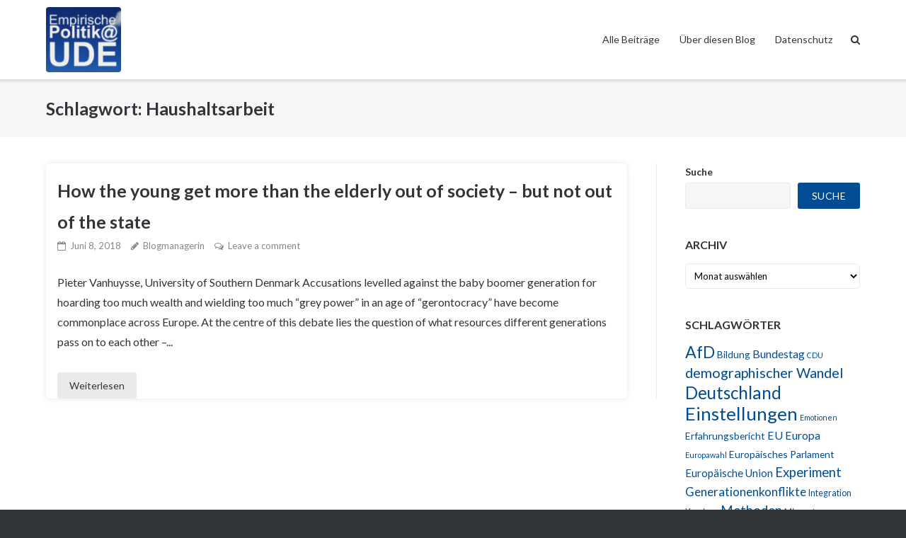

--- FILE ---
content_type: text/html; charset=UTF-8
request_url: https://www.politik-wissenschaft.org/tag/haushaltsarbeit/
body_size: 14494
content:
<!DOCTYPE html>
<html dir="ltr" lang="de" prefix="og: https://ogp.me/ns#">
<head>
	<meta charset="UTF-8">
	<link rel="profile" href="https://gmpg.org/xfn/11">

	<title>Haushaltsarbeit - Empirische Politik UDE</title>

		<!-- All in One SEO 4.9.3 - aioseo.com -->
	<meta name="robots" content="max-image-preview:large" />
	<link rel="canonical" href="https://www.politik-wissenschaft.org/tag/haushaltsarbeit/" />
	<meta name="generator" content="All in One SEO (AIOSEO) 4.9.3" />
		<script type="application/ld+json" class="aioseo-schema">
			{"@context":"https:\/\/schema.org","@graph":[{"@type":"BreadcrumbList","@id":"https:\/\/www.politik-wissenschaft.org\/tag\/haushaltsarbeit\/#breadcrumblist","itemListElement":[{"@type":"ListItem","@id":"https:\/\/www.politik-wissenschaft.org#listItem","position":1,"name":"Home","item":"https:\/\/www.politik-wissenschaft.org","nextItem":{"@type":"ListItem","@id":"https:\/\/www.politik-wissenschaft.org\/tag\/haushaltsarbeit\/#listItem","name":"Haushaltsarbeit"}},{"@type":"ListItem","@id":"https:\/\/www.politik-wissenschaft.org\/tag\/haushaltsarbeit\/#listItem","position":2,"name":"Haushaltsarbeit","previousItem":{"@type":"ListItem","@id":"https:\/\/www.politik-wissenschaft.org#listItem","name":"Home"}}]},{"@type":"CollectionPage","@id":"https:\/\/www.politik-wissenschaft.org\/tag\/haushaltsarbeit\/#collectionpage","url":"https:\/\/www.politik-wissenschaft.org\/tag\/haushaltsarbeit\/","name":"Haushaltsarbeit - Empirische Politik UDE","inLanguage":"de-DE-formal","isPartOf":{"@id":"https:\/\/www.politik-wissenschaft.org\/#website"},"breadcrumb":{"@id":"https:\/\/www.politik-wissenschaft.org\/tag\/haushaltsarbeit\/#breadcrumblist"}},{"@type":"Organization","@id":"https:\/\/www.politik-wissenschaft.org\/#organization","name":"Just another WordPress site","description":"\u00dcber Politik aus der Wissenschaft","url":"https:\/\/www.politik-wissenschaft.org\/","logo":{"@type":"ImageObject","url":"https:\/\/i0.wp.com\/www.politik-wissenschaft.org\/wp-content\/uploads\/2023\/04\/cropped-logo-1x1-1.png?fit=639%2C639&ssl=1","@id":"https:\/\/www.politik-wissenschaft.org\/tag\/haushaltsarbeit\/#organizationLogo","width":639,"height":639},"image":{"@id":"https:\/\/www.politik-wissenschaft.org\/tag\/haushaltsarbeit\/#organizationLogo"}},{"@type":"WebSite","@id":"https:\/\/www.politik-wissenschaft.org\/#website","url":"https:\/\/www.politik-wissenschaft.org\/","name":"Just another WordPress site","description":"\u00dcber Politik aus der Wissenschaft","inLanguage":"de-DE-formal","publisher":{"@id":"https:\/\/www.politik-wissenschaft.org\/#organization"}}]}
		</script>
		<!-- All in One SEO -->

<link rel='dns-prefetch' href='//stats.wp.com' />
<link rel='dns-prefetch' href='//fonts.googleapis.com' />
<link rel='preconnect' href='//i0.wp.com' />
<link rel="alternate" type="application/rss+xml" title="Empirische Politik UDE &raquo; Feed" href="https://www.politik-wissenschaft.org/feed/" />
<link rel="alternate" type="application/rss+xml" title="Empirische Politik UDE &raquo; Kommentar-Feed" href="https://www.politik-wissenschaft.org/comments/feed/" />
<link rel="alternate" type="application/rss+xml" title="Empirische Politik UDE &raquo; Schlagwort-Feed zu Haushaltsarbeit" href="https://www.politik-wissenschaft.org/tag/haushaltsarbeit/feed/" />
<style id='wp-img-auto-sizes-contain-inline-css' type='text/css'>
img:is([sizes=auto i],[sizes^="auto," i]){contain-intrinsic-size:3000px 1500px}
/*# sourceURL=wp-img-auto-sizes-contain-inline-css */
</style>
<style id='wp-emoji-styles-inline-css' type='text/css'>

	img.wp-smiley, img.emoji {
		display: inline !important;
		border: none !important;
		box-shadow: none !important;
		height: 1em !important;
		width: 1em !important;
		margin: 0 0.07em !important;
		vertical-align: -0.1em !important;
		background: none !important;
		padding: 0 !important;
	}
/*# sourceURL=wp-emoji-styles-inline-css */
</style>
<style id='wp-block-library-inline-css' type='text/css'>
:root{--wp-block-synced-color:#7a00df;--wp-block-synced-color--rgb:122,0,223;--wp-bound-block-color:var(--wp-block-synced-color);--wp-editor-canvas-background:#ddd;--wp-admin-theme-color:#007cba;--wp-admin-theme-color--rgb:0,124,186;--wp-admin-theme-color-darker-10:#006ba1;--wp-admin-theme-color-darker-10--rgb:0,107,160.5;--wp-admin-theme-color-darker-20:#005a87;--wp-admin-theme-color-darker-20--rgb:0,90,135;--wp-admin-border-width-focus:2px}@media (min-resolution:192dpi){:root{--wp-admin-border-width-focus:1.5px}}.wp-element-button{cursor:pointer}:root .has-very-light-gray-background-color{background-color:#eee}:root .has-very-dark-gray-background-color{background-color:#313131}:root .has-very-light-gray-color{color:#eee}:root .has-very-dark-gray-color{color:#313131}:root .has-vivid-green-cyan-to-vivid-cyan-blue-gradient-background{background:linear-gradient(135deg,#00d084,#0693e3)}:root .has-purple-crush-gradient-background{background:linear-gradient(135deg,#34e2e4,#4721fb 50%,#ab1dfe)}:root .has-hazy-dawn-gradient-background{background:linear-gradient(135deg,#faaca8,#dad0ec)}:root .has-subdued-olive-gradient-background{background:linear-gradient(135deg,#fafae1,#67a671)}:root .has-atomic-cream-gradient-background{background:linear-gradient(135deg,#fdd79a,#004a59)}:root .has-nightshade-gradient-background{background:linear-gradient(135deg,#330968,#31cdcf)}:root .has-midnight-gradient-background{background:linear-gradient(135deg,#020381,#2874fc)}:root{--wp--preset--font-size--normal:16px;--wp--preset--font-size--huge:42px}.has-regular-font-size{font-size:1em}.has-larger-font-size{font-size:2.625em}.has-normal-font-size{font-size:var(--wp--preset--font-size--normal)}.has-huge-font-size{font-size:var(--wp--preset--font-size--huge)}.has-text-align-center{text-align:center}.has-text-align-left{text-align:left}.has-text-align-right{text-align:right}.has-fit-text{white-space:nowrap!important}#end-resizable-editor-section{display:none}.aligncenter{clear:both}.items-justified-left{justify-content:flex-start}.items-justified-center{justify-content:center}.items-justified-right{justify-content:flex-end}.items-justified-space-between{justify-content:space-between}.screen-reader-text{border:0;clip-path:inset(50%);height:1px;margin:-1px;overflow:hidden;padding:0;position:absolute;width:1px;word-wrap:normal!important}.screen-reader-text:focus{background-color:#ddd;clip-path:none;color:#444;display:block;font-size:1em;height:auto;left:5px;line-height:normal;padding:15px 23px 14px;text-decoration:none;top:5px;width:auto;z-index:100000}html :where(.has-border-color){border-style:solid}html :where([style*=border-top-color]){border-top-style:solid}html :where([style*=border-right-color]){border-right-style:solid}html :where([style*=border-bottom-color]){border-bottom-style:solid}html :where([style*=border-left-color]){border-left-style:solid}html :where([style*=border-width]){border-style:solid}html :where([style*=border-top-width]){border-top-style:solid}html :where([style*=border-right-width]){border-right-style:solid}html :where([style*=border-bottom-width]){border-bottom-style:solid}html :where([style*=border-left-width]){border-left-style:solid}html :where(img[class*=wp-image-]){height:auto;max-width:100%}:where(figure){margin:0 0 1em}html :where(.is-position-sticky){--wp-admin--admin-bar--position-offset:var(--wp-admin--admin-bar--height,0px)}@media screen and (max-width:600px){html :where(.is-position-sticky){--wp-admin--admin-bar--position-offset:0px}}

/*# sourceURL=wp-block-library-inline-css */
</style><style id='wp-block-search-inline-css' type='text/css'>
.wp-block-search__button{margin-left:10px;word-break:normal}.wp-block-search__button.has-icon{line-height:0}.wp-block-search__button svg{height:1.25em;min-height:24px;min-width:24px;width:1.25em;fill:currentColor;vertical-align:text-bottom}:where(.wp-block-search__button){border:1px solid #ccc;padding:6px 10px}.wp-block-search__inside-wrapper{display:flex;flex:auto;flex-wrap:nowrap;max-width:100%}.wp-block-search__label{width:100%}.wp-block-search.wp-block-search__button-only .wp-block-search__button{box-sizing:border-box;display:flex;flex-shrink:0;justify-content:center;margin-left:0;max-width:100%}.wp-block-search.wp-block-search__button-only .wp-block-search__inside-wrapper{min-width:0!important;transition-property:width}.wp-block-search.wp-block-search__button-only .wp-block-search__input{flex-basis:100%;transition-duration:.3s}.wp-block-search.wp-block-search__button-only.wp-block-search__searchfield-hidden,.wp-block-search.wp-block-search__button-only.wp-block-search__searchfield-hidden .wp-block-search__inside-wrapper{overflow:hidden}.wp-block-search.wp-block-search__button-only.wp-block-search__searchfield-hidden .wp-block-search__input{border-left-width:0!important;border-right-width:0!important;flex-basis:0;flex-grow:0;margin:0;min-width:0!important;padding-left:0!important;padding-right:0!important;width:0!important}:where(.wp-block-search__input){appearance:none;border:1px solid #949494;flex-grow:1;font-family:inherit;font-size:inherit;font-style:inherit;font-weight:inherit;letter-spacing:inherit;line-height:inherit;margin-left:0;margin-right:0;min-width:3rem;padding:8px;text-decoration:unset!important;text-transform:inherit}:where(.wp-block-search__button-inside .wp-block-search__inside-wrapper){background-color:#fff;border:1px solid #949494;box-sizing:border-box;padding:4px}:where(.wp-block-search__button-inside .wp-block-search__inside-wrapper) .wp-block-search__input{border:none;border-radius:0;padding:0 4px}:where(.wp-block-search__button-inside .wp-block-search__inside-wrapper) .wp-block-search__input:focus{outline:none}:where(.wp-block-search__button-inside .wp-block-search__inside-wrapper) :where(.wp-block-search__button){padding:4px 8px}.wp-block-search.aligncenter .wp-block-search__inside-wrapper{margin:auto}.wp-block[data-align=right] .wp-block-search.wp-block-search__button-only .wp-block-search__inside-wrapper{float:right}
/*# sourceURL=https://www.politik-wissenschaft.org/wp-includes/blocks/search/style.min.css */
</style>
<style id='global-styles-inline-css' type='text/css'>
:root{--wp--preset--aspect-ratio--square: 1;--wp--preset--aspect-ratio--4-3: 4/3;--wp--preset--aspect-ratio--3-4: 3/4;--wp--preset--aspect-ratio--3-2: 3/2;--wp--preset--aspect-ratio--2-3: 2/3;--wp--preset--aspect-ratio--16-9: 16/9;--wp--preset--aspect-ratio--9-16: 9/16;--wp--preset--color--black: #000000;--wp--preset--color--cyan-bluish-gray: #abb8c3;--wp--preset--color--white: #ffffff;--wp--preset--color--pale-pink: #f78da7;--wp--preset--color--vivid-red: #cf2e2e;--wp--preset--color--luminous-vivid-orange: #ff6900;--wp--preset--color--luminous-vivid-amber: #fcb900;--wp--preset--color--light-green-cyan: #7bdcb5;--wp--preset--color--vivid-green-cyan: #00d084;--wp--preset--color--pale-cyan-blue: #8ed1fc;--wp--preset--color--vivid-cyan-blue: #0693e3;--wp--preset--color--vivid-purple: #9b51e0;--wp--preset--gradient--vivid-cyan-blue-to-vivid-purple: linear-gradient(135deg,rgb(6,147,227) 0%,rgb(155,81,224) 100%);--wp--preset--gradient--light-green-cyan-to-vivid-green-cyan: linear-gradient(135deg,rgb(122,220,180) 0%,rgb(0,208,130) 100%);--wp--preset--gradient--luminous-vivid-amber-to-luminous-vivid-orange: linear-gradient(135deg,rgb(252,185,0) 0%,rgb(255,105,0) 100%);--wp--preset--gradient--luminous-vivid-orange-to-vivid-red: linear-gradient(135deg,rgb(255,105,0) 0%,rgb(207,46,46) 100%);--wp--preset--gradient--very-light-gray-to-cyan-bluish-gray: linear-gradient(135deg,rgb(238,238,238) 0%,rgb(169,184,195) 100%);--wp--preset--gradient--cool-to-warm-spectrum: linear-gradient(135deg,rgb(74,234,220) 0%,rgb(151,120,209) 20%,rgb(207,42,186) 40%,rgb(238,44,130) 60%,rgb(251,105,98) 80%,rgb(254,248,76) 100%);--wp--preset--gradient--blush-light-purple: linear-gradient(135deg,rgb(255,206,236) 0%,rgb(152,150,240) 100%);--wp--preset--gradient--blush-bordeaux: linear-gradient(135deg,rgb(254,205,165) 0%,rgb(254,45,45) 50%,rgb(107,0,62) 100%);--wp--preset--gradient--luminous-dusk: linear-gradient(135deg,rgb(255,203,112) 0%,rgb(199,81,192) 50%,rgb(65,88,208) 100%);--wp--preset--gradient--pale-ocean: linear-gradient(135deg,rgb(255,245,203) 0%,rgb(182,227,212) 50%,rgb(51,167,181) 100%);--wp--preset--gradient--electric-grass: linear-gradient(135deg,rgb(202,248,128) 0%,rgb(113,206,126) 100%);--wp--preset--gradient--midnight: linear-gradient(135deg,rgb(2,3,129) 0%,rgb(40,116,252) 100%);--wp--preset--font-size--small: 13px;--wp--preset--font-size--medium: 20px;--wp--preset--font-size--large: 36px;--wp--preset--font-size--x-large: 42px;--wp--preset--spacing--20: 0.44rem;--wp--preset--spacing--30: 0.67rem;--wp--preset--spacing--40: 1rem;--wp--preset--spacing--50: 1.5rem;--wp--preset--spacing--60: 2.25rem;--wp--preset--spacing--70: 3.38rem;--wp--preset--spacing--80: 5.06rem;--wp--preset--shadow--natural: 6px 6px 9px rgba(0, 0, 0, 0.2);--wp--preset--shadow--deep: 12px 12px 50px rgba(0, 0, 0, 0.4);--wp--preset--shadow--sharp: 6px 6px 0px rgba(0, 0, 0, 0.2);--wp--preset--shadow--outlined: 6px 6px 0px -3px rgb(255, 255, 255), 6px 6px rgb(0, 0, 0);--wp--preset--shadow--crisp: 6px 6px 0px rgb(0, 0, 0);}:where(.is-layout-flex){gap: 0.5em;}:where(.is-layout-grid){gap: 0.5em;}body .is-layout-flex{display: flex;}.is-layout-flex{flex-wrap: wrap;align-items: center;}.is-layout-flex > :is(*, div){margin: 0;}body .is-layout-grid{display: grid;}.is-layout-grid > :is(*, div){margin: 0;}:where(.wp-block-columns.is-layout-flex){gap: 2em;}:where(.wp-block-columns.is-layout-grid){gap: 2em;}:where(.wp-block-post-template.is-layout-flex){gap: 1.25em;}:where(.wp-block-post-template.is-layout-grid){gap: 1.25em;}.has-black-color{color: var(--wp--preset--color--black) !important;}.has-cyan-bluish-gray-color{color: var(--wp--preset--color--cyan-bluish-gray) !important;}.has-white-color{color: var(--wp--preset--color--white) !important;}.has-pale-pink-color{color: var(--wp--preset--color--pale-pink) !important;}.has-vivid-red-color{color: var(--wp--preset--color--vivid-red) !important;}.has-luminous-vivid-orange-color{color: var(--wp--preset--color--luminous-vivid-orange) !important;}.has-luminous-vivid-amber-color{color: var(--wp--preset--color--luminous-vivid-amber) !important;}.has-light-green-cyan-color{color: var(--wp--preset--color--light-green-cyan) !important;}.has-vivid-green-cyan-color{color: var(--wp--preset--color--vivid-green-cyan) !important;}.has-pale-cyan-blue-color{color: var(--wp--preset--color--pale-cyan-blue) !important;}.has-vivid-cyan-blue-color{color: var(--wp--preset--color--vivid-cyan-blue) !important;}.has-vivid-purple-color{color: var(--wp--preset--color--vivid-purple) !important;}.has-black-background-color{background-color: var(--wp--preset--color--black) !important;}.has-cyan-bluish-gray-background-color{background-color: var(--wp--preset--color--cyan-bluish-gray) !important;}.has-white-background-color{background-color: var(--wp--preset--color--white) !important;}.has-pale-pink-background-color{background-color: var(--wp--preset--color--pale-pink) !important;}.has-vivid-red-background-color{background-color: var(--wp--preset--color--vivid-red) !important;}.has-luminous-vivid-orange-background-color{background-color: var(--wp--preset--color--luminous-vivid-orange) !important;}.has-luminous-vivid-amber-background-color{background-color: var(--wp--preset--color--luminous-vivid-amber) !important;}.has-light-green-cyan-background-color{background-color: var(--wp--preset--color--light-green-cyan) !important;}.has-vivid-green-cyan-background-color{background-color: var(--wp--preset--color--vivid-green-cyan) !important;}.has-pale-cyan-blue-background-color{background-color: var(--wp--preset--color--pale-cyan-blue) !important;}.has-vivid-cyan-blue-background-color{background-color: var(--wp--preset--color--vivid-cyan-blue) !important;}.has-vivid-purple-background-color{background-color: var(--wp--preset--color--vivid-purple) !important;}.has-black-border-color{border-color: var(--wp--preset--color--black) !important;}.has-cyan-bluish-gray-border-color{border-color: var(--wp--preset--color--cyan-bluish-gray) !important;}.has-white-border-color{border-color: var(--wp--preset--color--white) !important;}.has-pale-pink-border-color{border-color: var(--wp--preset--color--pale-pink) !important;}.has-vivid-red-border-color{border-color: var(--wp--preset--color--vivid-red) !important;}.has-luminous-vivid-orange-border-color{border-color: var(--wp--preset--color--luminous-vivid-orange) !important;}.has-luminous-vivid-amber-border-color{border-color: var(--wp--preset--color--luminous-vivid-amber) !important;}.has-light-green-cyan-border-color{border-color: var(--wp--preset--color--light-green-cyan) !important;}.has-vivid-green-cyan-border-color{border-color: var(--wp--preset--color--vivid-green-cyan) !important;}.has-pale-cyan-blue-border-color{border-color: var(--wp--preset--color--pale-cyan-blue) !important;}.has-vivid-cyan-blue-border-color{border-color: var(--wp--preset--color--vivid-cyan-blue) !important;}.has-vivid-purple-border-color{border-color: var(--wp--preset--color--vivid-purple) !important;}.has-vivid-cyan-blue-to-vivid-purple-gradient-background{background: var(--wp--preset--gradient--vivid-cyan-blue-to-vivid-purple) !important;}.has-light-green-cyan-to-vivid-green-cyan-gradient-background{background: var(--wp--preset--gradient--light-green-cyan-to-vivid-green-cyan) !important;}.has-luminous-vivid-amber-to-luminous-vivid-orange-gradient-background{background: var(--wp--preset--gradient--luminous-vivid-amber-to-luminous-vivid-orange) !important;}.has-luminous-vivid-orange-to-vivid-red-gradient-background{background: var(--wp--preset--gradient--luminous-vivid-orange-to-vivid-red) !important;}.has-very-light-gray-to-cyan-bluish-gray-gradient-background{background: var(--wp--preset--gradient--very-light-gray-to-cyan-bluish-gray) !important;}.has-cool-to-warm-spectrum-gradient-background{background: var(--wp--preset--gradient--cool-to-warm-spectrum) !important;}.has-blush-light-purple-gradient-background{background: var(--wp--preset--gradient--blush-light-purple) !important;}.has-blush-bordeaux-gradient-background{background: var(--wp--preset--gradient--blush-bordeaux) !important;}.has-luminous-dusk-gradient-background{background: var(--wp--preset--gradient--luminous-dusk) !important;}.has-pale-ocean-gradient-background{background: var(--wp--preset--gradient--pale-ocean) !important;}.has-electric-grass-gradient-background{background: var(--wp--preset--gradient--electric-grass) !important;}.has-midnight-gradient-background{background: var(--wp--preset--gradient--midnight) !important;}.has-small-font-size{font-size: var(--wp--preset--font-size--small) !important;}.has-medium-font-size{font-size: var(--wp--preset--font-size--medium) !important;}.has-large-font-size{font-size: var(--wp--preset--font-size--large) !important;}.has-x-large-font-size{font-size: var(--wp--preset--font-size--x-large) !important;}
/*# sourceURL=global-styles-inline-css */
</style>

<style id='classic-theme-styles-inline-css' type='text/css'>
/*! This file is auto-generated */
.wp-block-button__link{color:#fff;background-color:#32373c;border-radius:9999px;box-shadow:none;text-decoration:none;padding:calc(.667em + 2px) calc(1.333em + 2px);font-size:1.125em}.wp-block-file__button{background:#32373c;color:#fff;text-decoration:none}
/*# sourceURL=/wp-includes/css/classic-themes.min.css */
</style>
<link rel='stylesheet' id='pdf-generator-for-wp-css' href='https://www.politik-wissenschaft.org/wp-content/plugins/pdf-generator-for-wp/public/src/scss/pdf-generator-for-wp-public.css?ver=1.5.9' type='text/css' media='all' />
<link rel='stylesheet' id='dashicons-css' href='https://www.politik-wissenschaft.org/wp-includes/css/dashicons.min.css?ver=6.9' type='text/css' media='all' />
<link rel='stylesheet' id='thickbox-css' href='https://www.politik-wissenschaft.org/wp-includes/js/thickbox/thickbox.css?ver=6.9' type='text/css' media='all' />
<link rel='stylesheet' id='pdf-generator-for-wpcommon-css' href='https://www.politik-wissenschaft.org/wp-content/plugins/pdf-generator-for-wp/common/src/scss/pdf-generator-for-wp-common.css?ver=1.5.9' type='text/css' media='all' />
<link rel='stylesheet' id='siteorigin-google-web-fonts-css' href='//fonts.googleapis.com/css?family=Mulish%3A300%7CLato%3A300%2C400%2C700&#038;ver=6.9' type='text/css' media='all' />
<link rel='stylesheet' id='ultra-style-css' href='https://www.politik-wissenschaft.org/wp-content/themes/ultra/style.css?ver=2.6.6' type='text/css' media='all' />
<link rel='stylesheet' id='font-awesome-css' href='https://www.politik-wissenschaft.org/wp-content/themes/ultra/font-awesome/css/font-awesome.min.css?ver=4.7.0' type='text/css' media='all' />
<link rel='stylesheet' id='taxopress-frontend-css-css' href='https://www.politik-wissenschaft.org/wp-content/plugins/simple-tags/assets/frontend/css/frontend.css?ver=3.44.0' type='text/css' media='all' />
<!--n2css--><!--n2js--><script type="text/javascript" src="https://www.politik-wissenschaft.org/wp-includes/js/jquery/jquery.min.js?ver=3.7.1" id="jquery-core-js"></script>
<script type="text/javascript" src="https://www.politik-wissenschaft.org/wp-includes/js/jquery/jquery-migrate.min.js?ver=3.4.1" id="jquery-migrate-js"></script>
<script type="text/javascript" id="pdf-generator-for-wppublic-js-js-extra">
/* <![CDATA[ */
var pgfw_public_param = {"ajaxurl":"https://www.politik-wissenschaft.org/wp-admin/admin-ajax.php"};
//# sourceURL=pdf-generator-for-wppublic-js-js-extra
/* ]]> */
</script>
<script type="text/javascript" src="https://www.politik-wissenschaft.org/wp-content/plugins/pdf-generator-for-wp/public/src/js/pdf-generator-for-wp-public.js?ver=1.5.9" id="pdf-generator-for-wppublic-js-js"></script>
<script type="text/javascript" id="pdf-generator-for-wpcommon-js-extra">
/* <![CDATA[ */
var pgfw_common_param = {"ajaxurl":"https://www.politik-wissenschaft.org/wp-admin/admin-ajax.php","nonce":"b91c9df196","loader":"https://www.politik-wissenschaft.org/wp-content/plugins/pdf-generator-for-wp/admin/src/images/loader.gif","processing_html":"\u003Cspan style=\"color:#1e73be;\"\u003EPlease wait....\u003C/span\u003E","email_submit_error":"\u003Cspan style=\"color:#8e4b86;\"\u003ESome unexpected error occurred. Kindly Resubmit again\u003C/span\u003E"};
//# sourceURL=pdf-generator-for-wpcommon-js-extra
/* ]]> */
</script>
<script type="text/javascript" src="https://www.politik-wissenschaft.org/wp-content/plugins/pdf-generator-for-wp/common/src/js/pdf-generator-for-wp-common.js?ver=1.5.9" id="pdf-generator-for-wpcommon-js"></script>
<script type="text/javascript" src="https://www.politik-wissenschaft.org/wp-content/plugins/pdf-generator-for-wp/common/src/js/flipbook.bundle.js?ver=1.5.9" id="flipbook-bundle-js"></script>
<script type="text/javascript" src="https://www.politik-wissenschaft.org/wp-includes/js/dist/hooks.min.js?ver=dd5603f07f9220ed27f1" id="wp-hooks-js"></script>
<script type="text/javascript" id="say-what-js-js-extra">
/* <![CDATA[ */
var say_what_data = {"replacements":{"|Search|":"Suche","|Read more|":"Weiterlesen","|Leave a comment|":"Hinterlass ein Kommentar","You May Also Like|You May Also Like|":"\u00c4hnliche Beitr\u00e4ge"}};
//# sourceURL=say-what-js-js-extra
/* ]]> */
</script>
<script type="text/javascript" src="https://www.politik-wissenschaft.org/wp-content/plugins/say-what/assets/build/frontend.js?ver=fd31684c45e4d85aeb4e" id="say-what-js-js"></script>
<script type="text/javascript" id="ultra-theme-js-extra">
/* <![CDATA[ */
var ultra_smooth_scroll_params = {"value":"1"};
var ultra_resp_top_bar_params = {"collapse":"1024"};
//# sourceURL=ultra-theme-js-extra
/* ]]> */
</script>
<script type="text/javascript" src="https://www.politik-wissenschaft.org/wp-content/themes/ultra/js/jquery.theme.min.js?ver=2.6.6" id="ultra-theme-js"></script>
<script type="text/javascript" src="https://www.politik-wissenschaft.org/wp-content/themes/ultra/js/jquery.hc-sticky.min.js?ver=2.2.6" id="jquery-hc-sticky-js"></script>
<script type="text/javascript" src="https://www.politik-wissenschaft.org/wp-content/themes/ultra/js/jquery.flexslider.min.js?ver=2.2.2" id="jquery-flexslider-js"></script>
<script type="text/javascript" src="https://www.politik-wissenschaft.org/wp-content/themes/ultra/js/jquery.fitvids.min.js?ver=1.1" id="jquery-fitvids-js"></script>
<script type="text/javascript" src="https://www.politik-wissenschaft.org/wp-content/themes/ultra/js/skip-link-focus-fix.js?ver=2.6.6" id="ultra-skip-link-focus-fix-js"></script>
<script type="text/javascript" src="https://www.politik-wissenschaft.org/wp-content/plugins/simple-tags/assets/frontend/js/frontend.js?ver=3.44.0" id="taxopress-frontend-js-js"></script>
<link rel="https://api.w.org/" href="https://www.politik-wissenschaft.org/wp-json/" /><link rel="alternate" title="JSON" type="application/json" href="https://www.politik-wissenschaft.org/wp-json/wp/v2/tags/149" /><link rel="EditURI" type="application/rsd+xml" title="RSD" href="https://www.politik-wissenschaft.org/xmlrpc.php?rsd" />
<meta name="generator" content="WordPress 6.9" />
<meta name="cdp-version" content="1.5.0" /><meta name="google-site-verification" content="nVO7YxZRkD6nNusVCchWO-nUOE2z8MXEOhdjRFWrnZ8" />	<style>img#wpstats{display:none}</style>
		<meta name="viewport" content="width=device-width, initial-scale=1" />	<style type="text/css" id="ultra-menu-css"> 
		@media (max-width: 1024px) { 
			.responsive-menu .main-navigation ul { display: none } 
			.responsive-menu .menu-toggle { display: block }
			.responsive-menu .menu-search { display: none }
			.site-header .site-branding-container { max-width: 90% }
			.main-navigation { max-width: 10% }
		}
		@media (min-width: 1024px) {
			.header-centered .site-header .container { height: auto; }
			.header-centered .site-header .site-branding-container { float: none; max-width: 100%; padding-right: 0; text-align: center; }
			.header-centered .main-navigation { float: none; max-width: 100%; text-align: center; }
			.header-centered .main-navigation > div { display: inline-block; float: none; vertical-align: top; }
		}
	</style>
	<style type="text/css" id="customizer-css">#top-bar .top-bar-text span a:hover, .top-bar-menu .menu li a:hover:before, .top-bar-menu .menu li a:hover, .top-bar-navigation ul li:hover a, .top-bar-navigation ul li:hover a:before, .top-bar-navigation ul ul li:hover>a { color: #024c93 } .main-navigation .current-menu-item > a, .main-navigation .current a { color: #024c93; border-color: #024c93 } .main-navigation ul ul li:hover > a { background: #024c93 } .responsive-menu .main-navigation.toggled ul li a:hover, .responsive-menu .main-navigation.toggled ul ul li a:hover { background: #024c93 } .entry-header .breadcrumbs a:hover, .page-header .breadcrumbs a:hover { color: #024c93 }  .top-bar-navigation ul ul li:hover > a { background: #024c93 } .top-bar-navigation div > ul > li > a:hover, .top-bar-navigation ul ul { border-color: #024c93 } .main-navigation ul li:hover > a, .main-navigation .menu-search .search-icon:hover:before { color: #024c93 } .main-navigation div > ul > li > a:hover, .main-navigation div > ul > li.current > a:hover, .main-navigation ul ul, .main-navigation .menu-search .searchform input[name=s] { border-color: #024c93 } .main-navigation ul li.menu-button > a { background: #024c93 } .main-navigation ul li.menu-button:hover > a { background: rgba(2,76,147,0.8) } a, a:visited, a:hover, a:focus, a:active, .comment-navigation .nav-links a:hover, .paging-navigation .nav-links a:hover, .post-navigation .nav-links a:hover, .panel-grid-cell .sow-features-list .sow-features-feature p.sow-more-text a:hover, .panel-grid-cell .sow-carousel-wrapper ul.sow-carousel-items li.sow-carousel-item h3 a:hover, .panel-grid-cell .sow-carousel-wrapper ul.sow-carousel-items li.sow-carousel-item .sow-carousel-thumbnail a span.overlay, .entry-header .entry-title a:hover, .entry-header h1.page-title a:hover, .page-header h1.entry-title a:hover, .page-header h1.page-title a:hover, .site-content .entry-meta a:hover, .author-box .author-description span a:hover, .entry-footer span a:hover, .comments-area .comment-author .fn a:hover, .comments-area .comment-metadata a:hover, .comments-area .reply a.comment-reply-link:hover, .comments-area .reply a.comment-reply-login:hover, .mbt-breadcrumbs a:hover, .mbt-featured-book-widget .mbt-book-title a:hover, .entry-content .panel-grid-cell .sow-carousel-wrapper ul.sow-carousel-items li.sow-carousel-item h3 a:hover, .yarpp-related ol li .related-post-title:hover, .related-posts-section ol li .related-post-title:hover, .related-posts-section ol li .related-post-date:hover { color: #024c93 } button, input[type="button"], input[type="reset"], input[type="submit"], .pagination .page-numbers:hover, .pagination .current, .entry-content .more-wrapper .more-link:hover, .entry-content .page-links .post-page-numbers:hover, .entry-content .page-links .post-page-numbers.current, .woocommerce #respond input#submit, .woocommerce a.button, .woocommerce .products a.button, .woocommerce button.button, .woocommerce input.button, .woocommerce #respond input#submit.alt, .woocommerce a.button.alt, .woocommerce button.button.alt, .woocommerce input.button.alt, .woocommerce nav.woocommerce-pagination ul li a:hover, .woocommerce nav.woocommerce-pagination ul li a.current, .woocommerce nav.woocommerce-pagination ul li span:hover, .woocommerce nav.woocommerce-pagination ul li span.current, .woocommerce span.onsale { background: #024c93 } button:hover, input[type="button"]:hover, input[type="reset"]:hover, input[type="submit"]:hover, .woocommerce #respond input#submit:hover, .woocommerce a.button:hover, .woocommerce .products a.button:hover, .woocommerce button.button:hover, .woocommerce input.button:hover, .woocommerce #respond input#submit.alt:hover, .woocommerce a.button.alt:hover, .woocommerce button.button.alt:hover, .woocommerce input.button.alt:hover { background: rgba(2,76,147,0.8) } blockquote { border-left: 3px solid #024c93 } body, button, input, select, textarea, a:hover, a:focus, a:active, input[type="text"]:focus, input[type="email"]:focus, input[type="url"]:focus, input[type="password"]:focus, input[type="search"]:focus, textarea:focus, .pagination .page-numbers, .pagination .dots:hover, #secondary .widget a:hover, .entry-content .more-wrapper .more-link, .entry-content .page-links .page-links-title, .entry-content .page-links .post-page-numbers, .comments-area .comment-respond p:first-of-type a:hover, .mbt-book .mbt-book-meta a:hover, .mbt-featured-book-widget .mbt-book-title, .wpcf7 .wpcf7-mail-sent-ok, .gform_confirmation_wrapper .gform_confirmation_message { color: #313539 } input[type="text"], input[type="email"], input[type="url"], input[type="tel"], input[type="number"], input[type="date"], input[type="password"], input[type="search"], select[multiple], textarea, .site-content .entry-meta, .site-content .entry-meta a, #secondary .widget_search .search-form label:before, #colophon .widget_search .search-form label:before, .comment-navigation .nav-links a, .paging-navigation .nav-links a, .post-navigation .nav-links a, .entry-footer span a, .entry-footer span, .comments-area .comment-list .pingback .edit-link a, .comments-area .comment-metadata a, .comments-area .comment-metadata .edit-link:before, .comments-area .reply a.comment-reply-link, .comments-area .reply a.comment-reply-login, .comments-area .comment-respond .form-allowed-tags, .mbt-breadcrumbs, .mbt-breadcrumbs a, .author-box .author-description span a, .yarpp-related ol li .related-post-date, .related-posts-section ol li .related-post-date { color: #83878b; } #primary label, #primary button, #primary input, #primary select, #primary textarea, #primary p, #primary ul, #primary ol, #primary table, #primary dl, #primary address, #primary pre, .paging-navigation, .page-links, .site-main .comment-navigation, .site-main .post-navigation { font-size: 16px; } #primary blockquote { font-size: 18px; }</style><style id="uagb-style-frontend-149">.uag-blocks-common-selector{z-index:var(--z-index-desktop) !important}@media (max-width: 976px){.uag-blocks-common-selector{z-index:var(--z-index-tablet) !important}}@media (max-width: 767px){.uag-blocks-common-selector{z-index:var(--z-index-mobile) !important}}
</style><link rel="icon" href="https://i0.wp.com/www.politik-wissenschaft.org/wp-content/uploads/2023/04/cropped-cropped-logo-1x1-1.png?fit=32%2C32&#038;ssl=1" sizes="32x32" />
<link rel="icon" href="https://i0.wp.com/www.politik-wissenschaft.org/wp-content/uploads/2023/04/cropped-cropped-logo-1x1-1.png?fit=192%2C192&#038;ssl=1" sizes="192x192" />
<link rel="apple-touch-icon" href="https://i0.wp.com/www.politik-wissenschaft.org/wp-content/uploads/2023/04/cropped-cropped-logo-1x1-1.png?fit=180%2C180&#038;ssl=1" />
<meta name="msapplication-TileImage" content="https://i0.wp.com/www.politik-wissenschaft.org/wp-content/uploads/2023/04/cropped-cropped-logo-1x1-1.png?fit=270%2C270&#038;ssl=1" />
		<style type="text/css" id="wp-custom-css">
			.post {
    position: relative;
    margin-bottom: 2%;
    padding: 2%;
    padding-bottom: 2%;
    box-shadow: 0px 0px 8px rgba(0,0,0,0.1);
    border-radius: 6px;
}

button,
input[type="button"],
input[type="submit"] {
    color: white;
}

.post-meta {
padding: 1% 5%;
}

.post-meta a {
margin-right: 1%;
}


.wp-block-latest-posts li:nth-child(even) {
background-color: white;
color: black;
margin-bottom: 1%;
line-height: 1.5;
}

.wp-block-latest-posts li:nth-child(odd) {
box-shadow: 0px 0px 10px rgba(0,0,0,0.1);
}

.wp-block-latest-posts .more-link {
font-size: 14px;
padding: 5px 10px;
margin-top: 10px;
margin-bottom: 10px;
margin-left: 20px;
}

img {
border-radius: 4px;
}

.widget_archive select {
  border: 1px solid #5a5d60;
  border-radius: 6px;
  padding: 8px;
  background-color: white;
  color: black;
  width: 100%;
  box-sizing: border-box;
}

.widget_archive select option {
  background-color: white;
	border-radius: 6px;
  color: black;
}

.widget_archive select option:hover {
  background-color: #024c93;
	border-radius: 6px;
  color: white;
}

.widget_archive select:hover {
  border-color: #5a5d60;
}

.widget_archive select option:checked {
  background-color: #024c93 !important;
  color: white !important;
}

.widget_archive select {
  border: 1px solid #eaeaea;
  border-radius: 6px;
  padding: 8px;
  background-color: white;
  color: black;
  width: 100%;
  box-sizing: border-box;
}
.widget_archive select:focus {
  border-radius: 6px;
}
.sb_instagram .sbi_photo {
  border: 4px solid #ddd;
}

.twitter-share-button {
    display: none;
}

.dropdown-menu {
  display: none;
}

.top-bar {
   display: none;
}		</style>
		</head>

<body class="archive tag tag-haushaltsarbeit tag-149 wp-custom-logo wp-theme-ultra full group-blog sidebar mobile-scroll-top mobile-sticky-header no-touch page-layout-default resp resp-top-bar">
<div id="page" class="hfeed site">
	<a class="skip-link screen-reader-text" href="#content">Skip to content</a>

	
			<header id="masthead" class="site-header sticky-header scale responsive-menu">
			<div class="container">
								<div class="site-branding-container">
					<div class="site-branding">
						<a href="https://www.politik-wissenschaft.org/" rel="home">
							<img src="https://i0.wp.com/www.politik-wissenschaft.org/wp-content/uploads/2023/04/Logo-bearbeitet-e1709722858416.png?fit=109%2C95&amp;ssl=1"  width="109"  height="95"  alt="Empirische Politik UDE Logo"  data-scale="1"  />						</a>
																	</div><!-- .site-branding -->
				</div><!-- .site-branding-container -->
				
				<nav id="site-navigation" class="main-navigation">
					<button class="menu-toggle"></button>					<div class="menu-primary-menu-container"><ul id="menu-primary-menu" class="menu"><li id="menu-item-690" class="menu-item menu-item-type-post_type menu-item-object-page current_page_parent menu-item-690"><a href="https://www.politik-wissenschaft.org/alle-beitraege/">Alle Beiträge</a></li>
<li id="menu-item-156" class="menu-item menu-item-type-post_type menu-item-object-page menu-item-156"><a href="https://www.politik-wissenschaft.org/ueber-diesen-blog/">Über diesen Blog</a></li>
<li id="menu-item-157" class="menu-item menu-item-type-post_type menu-item-object-page menu-item-157"><a href="https://www.politik-wissenschaft.org/datenschutz-2/">Datenschutz</a></li>
</ul></div>											<div class="menu-search">
							<div class="search-icon"></div>
							<form method="get" class="searchform" action="https://www.politik-wissenschaft.org/">
								<input type="text" class="field" name="s" value="" />
							</form>	
						</div><!-- .menu-search -->
														</nav><!-- #site-navigation -->
			</div><!-- .container -->
		</header><!-- #masthead -->
	
	
	
	<div id="content" class="site-content">

		
			<header class="page-header">
			<div class="container">
				<div class="title-wrapper">
					<h1 class="page-title">Schlagwort: <span>Haushaltsarbeit</span></h1>				</div><!-- .title-wrapper -->			</div><!-- .container -->
		</header><!-- .page-header -->
	
	<div class="container">

		<div id="primary" class="content-area">
			<main id="main" class="site-main">

				
<div class="ultra-left-thumb-loop">
	<article id="post-1449" class="post-1449 post type-post status-publish format-standard hentry category-ehemaliger-blog category-gastbeitrag tag-age-conflict tag-demographic-change tag-demographischer-wandel tag-generationenkonflikte tag-haushaltsarbeit tag-rente tag-sozialpolitik tag-ungleichheit">
				<header class="entry-header">
			<h2 class="entry-title"><a href="https://www.politik-wissenschaft.org/2018/06/08/how-the-young-get-more-than-the-elderly-out-of-society-but-not-out-of-the-state-2/" rel="bookmark">How the young get more than the elderly out of society – but not out of the state</a></h2>
						<div class="entry-meta">
				<div class="entry-meta-inner"><span class="entry-date"><a href="https://www.politik-wissenschaft.org/2018/06/08/how-the-young-get-more-than-the-elderly-out-of-society-but-not-out-of-the-state-2/" rel="bookmark"><time class="published" datetime="2018-06-08T12:33:49+01:00">Juni 8, 2018</time><time class="updated" datetime="2024-05-27T12:07:18+01:00">Mai 27, 2024</time></span></a><span class="byline"><span class="author vcard"><a class="url fn n" href="https://www.politik-wissenschaft.org/author/hiwi/" rel="author">Blogmanagerin</a></span></span><span class="comments-link"><a href="https://www.politik-wissenschaft.org/2018/06/08/how-the-young-get-more-than-the-elderly-out-of-society-but-not-out-of-the-state-2/#respond">Leave a comment</a></span></div>			</div><!-- .entry-meta -->
					</header><!-- .entry-header -->

		<div class="entry-content">
			<p>Pieter Vanhuysse, University of Southern Denmark Accusations levelled against the baby boomer generation for hoarding too much wealth and wielding too much “grey power” in an age of “gerontocracy” have become commonplace across Europe. At the centre of this debate lies the question of what resources different generations pass on to each other –...</p><span class="more-wrapper"><a class="more-link button" href="https://www.politik-wissenschaft.org/2018/06/08/how-the-young-get-more-than-the-elderly-out-of-society-but-not-out-of-the-state-2/">Weiterlesen</a></span>
					</div><!-- .entry-content -->

		<div class="clear"></div>

		<footer class="entry-footer">
					</footer><!-- .entry-footer -->

	</article><!-- #post-## -->

	
	</div><!-- .ultra-left-thumb-loop -->

	

			</main><!-- #main -->
		</div><!-- #primary -->

		
<div id="secondary" class="widget-area">
	<aside id="block-2" class="widget widget_block widget_search"><form role="search" method="get" action="https://www.politik-wissenschaft.org/" class="wp-block-search__button-outside wp-block-search__text-button wp-block-search"    ><label class="wp-block-search__label" for="wp-block-search__input-1" >Suche</label><div class="wp-block-search__inside-wrapper" ><input class="wp-block-search__input" id="wp-block-search__input-1" placeholder="" value="" type="search" name="s" required /><button aria-label="Suche" class="wp-block-search__button wp-element-button" type="submit" >Suche</button></div></form>
</aside><aside id="archives-4" class="widget widget_archive"><h3 class="widget-title">Archiv</h3>		<label class="screen-reader-text" for="archives-dropdown-4">Archiv</label>
		<select id="archives-dropdown-4" name="archive-dropdown">
			
			<option value="">Monat auswählen</option>
				<option value='https://www.politik-wissenschaft.org/2026/01/'> Januar 2026 &nbsp;(1)</option>
	<option value='https://www.politik-wissenschaft.org/2025/12/'> Dezember 2025 &nbsp;(2)</option>
	<option value='https://www.politik-wissenschaft.org/2025/11/'> November 2025 &nbsp;(1)</option>
	<option value='https://www.politik-wissenschaft.org/2025/10/'> Oktober 2025 &nbsp;(1)</option>
	<option value='https://www.politik-wissenschaft.org/2025/09/'> September 2025 &nbsp;(2)</option>
	<option value='https://www.politik-wissenschaft.org/2025/08/'> August 2025 &nbsp;(1)</option>
	<option value='https://www.politik-wissenschaft.org/2025/07/'> Juli 2025 &nbsp;(2)</option>
	<option value='https://www.politik-wissenschaft.org/2025/06/'> Juni 2025 &nbsp;(1)</option>
	<option value='https://www.politik-wissenschaft.org/2025/05/'> Mai 2025 &nbsp;(2)</option>
	<option value='https://www.politik-wissenschaft.org/2025/04/'> April 2025 &nbsp;(1)</option>
	<option value='https://www.politik-wissenschaft.org/2025/03/'> März 2025 &nbsp;(2)</option>
	<option value='https://www.politik-wissenschaft.org/2025/02/'> Februar 2025 &nbsp;(2)</option>
	<option value='https://www.politik-wissenschaft.org/2025/01/'> Januar 2025 &nbsp;(1)</option>
	<option value='https://www.politik-wissenschaft.org/2024/12/'> Dezember 2024 &nbsp;(2)</option>
	<option value='https://www.politik-wissenschaft.org/2024/11/'> November 2024 &nbsp;(1)</option>
	<option value='https://www.politik-wissenschaft.org/2024/10/'> Oktober 2024 &nbsp;(2)</option>
	<option value='https://www.politik-wissenschaft.org/2024/09/'> September 2024 &nbsp;(2)</option>
	<option value='https://www.politik-wissenschaft.org/2024/08/'> August 2024 &nbsp;(2)</option>
	<option value='https://www.politik-wissenschaft.org/2024/07/'> Juli 2024 &nbsp;(1)</option>
	<option value='https://www.politik-wissenschaft.org/2024/06/'> Juni 2024 &nbsp;(1)</option>
	<option value='https://www.politik-wissenschaft.org/2024/05/'> Mai 2024 &nbsp;(1)</option>
	<option value='https://www.politik-wissenschaft.org/2024/04/'> April 2024 &nbsp;(2)</option>
	<option value='https://www.politik-wissenschaft.org/2024/03/'> März 2024 &nbsp;(1)</option>
	<option value='https://www.politik-wissenschaft.org/2024/02/'> Februar 2024 &nbsp;(1)</option>
	<option value='https://www.politik-wissenschaft.org/2024/01/'> Januar 2024 &nbsp;(2)</option>
	<option value='https://www.politik-wissenschaft.org/2023/12/'> Dezember 2023 &nbsp;(1)</option>
	<option value='https://www.politik-wissenschaft.org/2023/11/'> November 2023 &nbsp;(1)</option>
	<option value='https://www.politik-wissenschaft.org/2023/10/'> Oktober 2023 &nbsp;(2)</option>
	<option value='https://www.politik-wissenschaft.org/2023/09/'> September 2023 &nbsp;(2)</option>
	<option value='https://www.politik-wissenschaft.org/2023/08/'> August 2023 &nbsp;(3)</option>
	<option value='https://www.politik-wissenschaft.org/2022/10/'> Oktober 2022 &nbsp;(1)</option>
	<option value='https://www.politik-wissenschaft.org/2022/04/'> April 2022 &nbsp;(2)</option>
	<option value='https://www.politik-wissenschaft.org/2021/10/'> Oktober 2021 &nbsp;(1)</option>
	<option value='https://www.politik-wissenschaft.org/2021/06/'> Juni 2021 &nbsp;(2)</option>
	<option value='https://www.politik-wissenschaft.org/2021/04/'> April 2021 &nbsp;(2)</option>
	<option value='https://www.politik-wissenschaft.org/2021/02/'> Februar 2021 &nbsp;(2)</option>
	<option value='https://www.politik-wissenschaft.org/2020/09/'> September 2020 &nbsp;(4)</option>
	<option value='https://www.politik-wissenschaft.org/2020/04/'> April 2020 &nbsp;(4)</option>
	<option value='https://www.politik-wissenschaft.org/2020/01/'> Januar 2020 &nbsp;(4)</option>
	<option value='https://www.politik-wissenschaft.org/2019/10/'> Oktober 2019 &nbsp;(1)</option>
	<option value='https://www.politik-wissenschaft.org/2019/09/'> September 2019 &nbsp;(1)</option>
	<option value='https://www.politik-wissenschaft.org/2019/08/'> August 2019 &nbsp;(1)</option>
	<option value='https://www.politik-wissenschaft.org/2019/07/'> Juli 2019 &nbsp;(2)</option>
	<option value='https://www.politik-wissenschaft.org/2019/06/'> Juni 2019 &nbsp;(1)</option>
	<option value='https://www.politik-wissenschaft.org/2019/05/'> Mai 2019 &nbsp;(2)</option>
	<option value='https://www.politik-wissenschaft.org/2019/04/'> April 2019 &nbsp;(1)</option>
	<option value='https://www.politik-wissenschaft.org/2019/02/'> Februar 2019 &nbsp;(1)</option>
	<option value='https://www.politik-wissenschaft.org/2019/01/'> Januar 2019 &nbsp;(1)</option>
	<option value='https://www.politik-wissenschaft.org/2018/12/'> Dezember 2018 &nbsp;(1)</option>
	<option value='https://www.politik-wissenschaft.org/2018/11/'> November 2018 &nbsp;(1)</option>
	<option value='https://www.politik-wissenschaft.org/2018/10/'> Oktober 2018 &nbsp;(1)</option>
	<option value='https://www.politik-wissenschaft.org/2018/09/'> September 2018 &nbsp;(2)</option>
	<option value='https://www.politik-wissenschaft.org/2018/08/'> August 2018 &nbsp;(1)</option>
	<option value='https://www.politik-wissenschaft.org/2018/07/'> Juli 2018 &nbsp;(2)</option>
	<option value='https://www.politik-wissenschaft.org/2018/06/'> Juni 2018 &nbsp;(1)</option>
	<option value='https://www.politik-wissenschaft.org/2018/05/'> Mai 2018 &nbsp;(1)</option>
	<option value='https://www.politik-wissenschaft.org/2018/04/'> April 2018 &nbsp;(1)</option>
	<option value='https://www.politik-wissenschaft.org/2018/03/'> März 2018 &nbsp;(1)</option>
	<option value='https://www.politik-wissenschaft.org/2018/02/'> Februar 2018 &nbsp;(1)</option>
	<option value='https://www.politik-wissenschaft.org/2018/01/'> Januar 2018 &nbsp;(1)</option>
	<option value='https://www.politik-wissenschaft.org/2017/11/'> November 2017 &nbsp;(1)</option>
	<option value='https://www.politik-wissenschaft.org/2017/10/'> Oktober 2017 &nbsp;(1)</option>
	<option value='https://www.politik-wissenschaft.org/2017/09/'> September 2017 &nbsp;(2)</option>
	<option value='https://www.politik-wissenschaft.org/2017/08/'> August 2017 &nbsp;(1)</option>
	<option value='https://www.politik-wissenschaft.org/2017/07/'> Juli 2017 &nbsp;(1)</option>
	<option value='https://www.politik-wissenschaft.org/2017/06/'> Juni 2017 &nbsp;(2)</option>
	<option value='https://www.politik-wissenschaft.org/2017/03/'> März 2017 &nbsp;(1)</option>
	<option value='https://www.politik-wissenschaft.org/2016/12/'> Dezember 2016 &nbsp;(1)</option>
	<option value='https://www.politik-wissenschaft.org/2016/11/'> November 2016 &nbsp;(1)</option>
	<option value='https://www.politik-wissenschaft.org/2016/08/'> August 2016 &nbsp;(1)</option>
	<option value='https://www.politik-wissenschaft.org/2016/06/'> Juni 2016 &nbsp;(2)</option>
	<option value='https://www.politik-wissenschaft.org/2016/05/'> Mai 2016 &nbsp;(2)</option>
	<option value='https://www.politik-wissenschaft.org/2016/04/'> April 2016 &nbsp;(1)</option>
	<option value='https://www.politik-wissenschaft.org/2016/03/'> März 2016 &nbsp;(2)</option>
	<option value='https://www.politik-wissenschaft.org/2016/02/'> Februar 2016 &nbsp;(1)</option>
	<option value='https://www.politik-wissenschaft.org/2015/11/'> November 2015 &nbsp;(1)</option>
	<option value='https://www.politik-wissenschaft.org/2015/09/'> September 2015 &nbsp;(3)</option>
	<option value='https://www.politik-wissenschaft.org/2015/08/'> August 2015 &nbsp;(2)</option>
	<option value='https://www.politik-wissenschaft.org/2015/07/'> Juli 2015 &nbsp;(2)</option>
	<option value='https://www.politik-wissenschaft.org/2015/06/'> Juni 2015 &nbsp;(2)</option>
	<option value='https://www.politik-wissenschaft.org/2015/05/'> Mai 2015 &nbsp;(2)</option>
	<option value='https://www.politik-wissenschaft.org/2015/04/'> April 2015 &nbsp;(1)</option>
	<option value='https://www.politik-wissenschaft.org/2015/03/'> März 2015 &nbsp;(1)</option>
	<option value='https://www.politik-wissenschaft.org/2015/02/'> Februar 2015 &nbsp;(1)</option>
	<option value='https://www.politik-wissenschaft.org/2015/01/'> Januar 2015 &nbsp;(2)</option>
	<option value='https://www.politik-wissenschaft.org/2014/12/'> Dezember 2014 &nbsp;(2)</option>
	<option value='https://www.politik-wissenschaft.org/2014/11/'> November 2014 &nbsp;(2)</option>
	<option value='https://www.politik-wissenschaft.org/2014/10/'> Oktober 2014 &nbsp;(1)</option>
	<option value='https://www.politik-wissenschaft.org/2014/09/'> September 2014 &nbsp;(1)</option>
	<option value='https://www.politik-wissenschaft.org/2014/08/'> August 2014 &nbsp;(2)</option>
	<option value='https://www.politik-wissenschaft.org/2014/07/'> Juli 2014 &nbsp;(2)</option>
	<option value='https://www.politik-wissenschaft.org/2014/06/'> Juni 2014 &nbsp;(3)</option>
	<option value='https://www.politik-wissenschaft.org/2014/04/'> April 2014 &nbsp;(3)</option>
	<option value='https://www.politik-wissenschaft.org/2014/03/'> März 2014 &nbsp;(1)</option>
	<option value='https://www.politik-wissenschaft.org/2014/02/'> Februar 2014 &nbsp;(3)</option>
	<option value='https://www.politik-wissenschaft.org/2014/01/'> Januar 2014 &nbsp;(3)</option>
	<option value='https://www.politik-wissenschaft.org/2013/12/'> Dezember 2013 &nbsp;(3)</option>
	<option value='https://www.politik-wissenschaft.org/2013/11/'> November 2013 &nbsp;(4)</option>

		</select>

			<script type="text/javascript">
/* <![CDATA[ */

( ( dropdownId ) => {
	const dropdown = document.getElementById( dropdownId );
	function onSelectChange() {
		setTimeout( () => {
			if ( 'escape' === dropdown.dataset.lastkey ) {
				return;
			}
			if ( dropdown.value ) {
				document.location.href = dropdown.value;
			}
		}, 250 );
	}
	function onKeyUp( event ) {
		if ( 'Escape' === event.key ) {
			dropdown.dataset.lastkey = 'escape';
		} else {
			delete dropdown.dataset.lastkey;
		}
	}
	function onClick() {
		delete dropdown.dataset.lastkey;
	}
	dropdown.addEventListener( 'keyup', onKeyUp );
	dropdown.addEventListener( 'click', onClick );
	dropdown.addEventListener( 'change', onSelectChange );
})( "archives-dropdown-4" );

//# sourceURL=WP_Widget_Archives%3A%3Awidget
/* ]]> */
</script>
</aside><aside id="tag_cloud-2" class="widget widget_tag_cloud"><h3 class="widget-title">Schlagwörter</h3><div class="tagcloud"><a href="https://www.politik-wissenschaft.org/tag/afd/" class="tag-cloud-link tag-link-24 tag-link-position-1" style="font-size: 17.423076923077pt;" aria-label="AfD (19 Einträge)">AfD</a>
<a href="https://www.politik-wissenschaft.org/tag/bildung/" class="tag-cloud-link tag-link-50 tag-link-position-2" style="font-size: 10.423076923077pt;" aria-label="Bildung (5 Einträge)">Bildung</a>
<a href="https://www.politik-wissenschaft.org/tag/bundestag/" class="tag-cloud-link tag-link-25 tag-link-position-3" style="font-size: 12.038461538462pt;" aria-label="Bundestag (7 Einträge)">Bundestag</a>
<a href="https://www.politik-wissenschaft.org/tag/cdu/" class="tag-cloud-link tag-link-26 tag-link-position-4" style="font-size: 8pt;" aria-label="CDU (3 Einträge)">CDU</a>
<a href="https://www.politik-wissenschaft.org/tag/demographischer-wandel/" class="tag-cloud-link tag-link-129 tag-link-position-5" style="font-size: 14.865384615385pt;" aria-label="demographischer Wandel (12 Einträge)">demographischer Wandel</a>
<a href="https://www.politik-wissenschaft.org/tag/deutschland/" class="tag-cloud-link tag-link-60 tag-link-position-6" style="font-size: 18.230769230769pt;" aria-label="Deutschland (22 Einträge)">Deutschland</a>
<a href="https://www.politik-wissenschaft.org/tag/einstellungen/" class="tag-cloud-link tag-link-132 tag-link-position-7" style="font-size: 19.442307692308pt;" aria-label="Einstellungen (27 Einträge)">Einstellungen</a>
<a href="https://www.politik-wissenschaft.org/tag/emotionen/" class="tag-cloud-link tag-link-133 tag-link-position-8" style="font-size: 8pt;" aria-label="Emotionen (3 Einträge)">Emotionen</a>
<a href="https://www.politik-wissenschaft.org/tag/erfahrungsbericht/" class="tag-cloud-link tag-link-9 tag-link-position-9" style="font-size: 10.423076923077pt;" aria-label="Erfahrungsbericht (5 Einträge)">Erfahrungsbericht</a>
<a href="https://www.politik-wissenschaft.org/tag/eu/" class="tag-cloud-link tag-link-98 tag-link-position-10" style="font-size: 12.038461538462pt;" aria-label="EU (7 Einträge)">EU</a>
<a href="https://www.politik-wissenschaft.org/tag/europa/" class="tag-cloud-link tag-link-136 tag-link-position-11" style="font-size: 12.038461538462pt;" aria-label="Europa (7 Einträge)">Europa</a>
<a href="https://www.politik-wissenschaft.org/tag/europawahl/" class="tag-cloud-link tag-link-33 tag-link-position-12" style="font-size: 8pt;" aria-label="Europawahl (3 Einträge)">Europawahl</a>
<a href="https://www.politik-wissenschaft.org/tag/europaeisches-parlament/" class="tag-cloud-link tag-link-140 tag-link-position-13" style="font-size: 10.423076923077pt;" aria-label="Europäisches Parlament (5 Einträge)">Europäisches Parlament</a>
<a href="https://www.politik-wissenschaft.org/tag/europaische-union/" class="tag-cloud-link tag-link-22 tag-link-position-14" style="font-size: 11.365384615385pt;" aria-label="Europäische Union (6 Einträge)">Europäische Union</a>
<a href="https://www.politik-wissenschaft.org/tag/experiment/" class="tag-cloud-link tag-link-40 tag-link-position-15" style="font-size: 13.923076923077pt;" aria-label="Experiment (10 Einträge)">Experiment</a>
<a href="https://www.politik-wissenschaft.org/tag/generationenkonflikte/" class="tag-cloud-link tag-link-145 tag-link-position-16" style="font-size: 12.711538461538pt;" aria-label="Generationenkonflikte (8 Einträge)">Generationenkonflikte</a>
<a href="https://www.politik-wissenschaft.org/tag/integration/" class="tag-cloud-link tag-link-79 tag-link-position-17" style="font-size: 9.3461538461538pt;" aria-label="Integration (4 Einträge)">Integration</a>
<a href="https://www.politik-wissenschaft.org/tag/karriere/" class="tag-cloud-link tag-link-23 tag-link-position-18" style="font-size: 9.3461538461538pt;" aria-label="Karriere (4 Einträge)">Karriere</a>
<a href="https://www.politik-wissenschaft.org/tag/methoden/" class="tag-cloud-link tag-link-89 tag-link-position-19" style="font-size: 13.923076923077pt;" aria-label="Methoden (10 Einträge)">Methoden</a>
<a href="https://www.politik-wissenschaft.org/tag/migranten/" class="tag-cloud-link tag-link-163 tag-link-position-20" style="font-size: 9.3461538461538pt;" aria-label="Migranten (4 Einträge)">Migranten</a>
<a href="https://www.politik-wissenschaft.org/tag/migrantenwahlstudie/" class="tag-cloud-link tag-link-164 tag-link-position-21" style="font-size: 8pt;" aria-label="Migrantenwahlstudie (3 Einträge)">Migrantenwahlstudie</a>
<a href="https://www.politik-wissenschaft.org/tag/migration/" class="tag-cloud-link tag-link-76 tag-link-position-22" style="font-size: 13.384615384615pt;" aria-label="Migration (9 Einträge)">Migration</a>
<a href="https://www.politik-wissenschaft.org/tag/nachbarschaft/" class="tag-cloud-link tag-link-78 tag-link-position-23" style="font-size: 10.423076923077pt;" aria-label="Nachbarschaft (5 Einträge)">Nachbarschaft</a>
<a href="https://www.politik-wissenschaft.org/tag/nrw/" class="tag-cloud-link tag-link-169 tag-link-position-24" style="font-size: 9.3461538461538pt;" aria-label="NRW (4 Einträge)">NRW</a>
<a href="https://www.politik-wissenschaft.org/tag/parteien/" class="tag-cloud-link tag-link-170 tag-link-position-25" style="font-size: 19.846153846154pt;" aria-label="Parteien (29 Einträge)">Parteien</a>
<a href="https://www.politik-wissenschaft.org/tag/parteimitgliedschaft/" class="tag-cloud-link tag-link-171 tag-link-position-26" style="font-size: 8pt;" aria-label="Parteimitgliedschaft (3 Einträge)">Parteimitgliedschaft</a>
<a href="https://www.politik-wissenschaft.org/tag/polarisierung/" class="tag-cloud-link tag-link-174 tag-link-position-27" style="font-size: 8pt;" aria-label="Polarisierung (3 Einträge)">Polarisierung</a>
<a href="https://www.politik-wissenschaft.org/tag/politikfeldanalyse/" class="tag-cloud-link tag-link-175 tag-link-position-28" style="font-size: 8pt;" aria-label="Politikfeldanalyse (3 Einträge)">Politikfeldanalyse</a>
<a href="https://www.politik-wissenschaft.org/tag/politikwissenschaft/" class="tag-cloud-link tag-link-8 tag-link-position-29" style="font-size: 10.423076923077pt;" aria-label="Politikwissenschaft (5 Einträge)">Politikwissenschaft</a>
<a href="https://www.politik-wissenschaft.org/tag/politischer-erfolg/" class="tag-cloud-link tag-link-176 tag-link-position-30" style="font-size: 10.423076923077pt;" aria-label="politischer Erfolg (5 Einträge)">politischer Erfolg</a>
<a href="https://www.politik-wissenschaft.org/tag/politisches-verhalten/" class="tag-cloud-link tag-link-177 tag-link-position-31" style="font-size: 16.480769230769pt;" aria-label="politisches Verhalten (16 Einträge)">politisches Verhalten</a>
<a href="https://www.politik-wissenschaft.org/tag/rente/" class="tag-cloud-link tag-link-182 tag-link-position-32" style="font-size: 12.711538461538pt;" aria-label="Rente (8 Einträge)">Rente</a>
<a href="https://www.politik-wissenschaft.org/tag/russlanddeutsche/" class="tag-cloud-link tag-link-71 tag-link-position-33" style="font-size: 8pt;" aria-label="Russlanddeutsche (3 Einträge)">Russlanddeutsche</a>
<a href="https://www.politik-wissenschaft.org/tag/solidaritaet/" class="tag-cloud-link tag-link-97 tag-link-position-34" style="font-size: 10.423076923077pt;" aria-label="Solidarität (5 Einträge)">Solidarität</a>
<a href="https://www.politik-wissenschaft.org/tag/sozialpolitik/" class="tag-cloud-link tag-link-43 tag-link-position-35" style="font-size: 13.384615384615pt;" aria-label="Sozialpolitik (9 Einträge)">Sozialpolitik</a>
<a href="https://www.politik-wissenschaft.org/tag/statistik/" class="tag-cloud-link tag-link-74 tag-link-position-36" style="font-size: 14.461538461538pt;" aria-label="Statistik (11 Einträge)">Statistik</a>
<a href="https://www.politik-wissenschaft.org/tag/umfrageforschung/" class="tag-cloud-link tag-link-189 tag-link-position-37" style="font-size: 18.5pt;" aria-label="Umfrageforschung (23 Einträge)">Umfrageforschung</a>
<a href="https://www.politik-wissenschaft.org/tag/ungleichheit/" class="tag-cloud-link tag-link-190 tag-link-position-38" style="font-size: 11.365384615385pt;" aria-label="Ungleichheit (6 Einträge)">Ungleichheit</a>
<a href="https://www.politik-wissenschaft.org/tag/usa/" class="tag-cloud-link tag-link-36 tag-link-position-39" style="font-size: 10.423076923077pt;" aria-label="USA (5 Einträge)">USA</a>
<a href="https://www.politik-wissenschaft.org/tag/verhalten/" class="tag-cloud-link tag-link-235 tag-link-position-40" style="font-size: 10.423076923077pt;" aria-label="Verhalten (5 Einträge)">Verhalten</a>
<a href="https://www.politik-wissenschaft.org/tag/wahlbeteiligung/" class="tag-cloud-link tag-link-37 tag-link-position-41" style="font-size: 16.480769230769pt;" aria-label="Wahlbeteiligung (16 Einträge)">Wahlbeteiligung</a>
<a href="https://www.politik-wissenschaft.org/tag/wahlen/" class="tag-cloud-link tag-link-38 tag-link-position-42" style="font-size: 22pt;" aria-label="Wahlen (43 Einträge)">Wahlen</a>
<a href="https://www.politik-wissenschaft.org/tag/wahltheorien/" class="tag-cloud-link tag-link-39 tag-link-position-43" style="font-size: 9.3461538461538pt;" aria-label="Wahltheorien (4 Einträge)">Wahltheorien</a>
<a href="https://www.politik-wissenschaft.org/tag/wahlverhalten/" class="tag-cloud-link tag-link-196 tag-link-position-44" style="font-size: 9.3461538461538pt;" aria-label="Wahlverhalten (4 Einträge)">Wahlverhalten</a>
<a href="https://www.politik-wissenschaft.org/tag/wohlfahrtsstaat/" class="tag-cloud-link tag-link-45 tag-link-position-45" style="font-size: 12.711538461538pt;" aria-label="Wohlfahrtsstaat (8 Einträge)">Wohlfahrtsstaat</a></div>
</aside></div><!-- #secondary -->
	
		</div><!-- .container -->

	</div><!-- #content -->

	<footer id="colophon" class="site-footer">

		<div class="footer-main">

							<div class="container">
					
		<aside id="recent-posts-5" class="widget-count-3 widget widget_recent_entries">
		<h3 class="widget-title">Letzter Beitrag</h3>
		<ul>
											<li>
					<a href="https://www.politik-wissenschaft.org/2026/01/12/afd_integrationsratswahl/">Paradoxe Erfolge: Warum die AfD bei den Integrationsratswahlen 2025 punkten konnte</a>
											<span class="post-date">Januar 12, 2026</span>
									</li>
					</ul>

		</aside><aside id="categories-3" class="widget-count-3 widget widget_categories"><h3 class="widget-title">Kategorien</h3><form action="https://www.politik-wissenschaft.org" method="get"><label class="screen-reader-text" for="cat">Kategorien</label><select  name='cat' id='cat' class='postform'>
	<option value='-1'>Kategorie auswählen</option>
	<option class="level-0" value="111">Ageing Democracies?&nbsp;&nbsp;(6)</option>
	<option class="level-0" value="20">Allgemein&nbsp;&nbsp;(82)</option>
	<option class="level-0" value="112">Altes neu gelesen&nbsp;&nbsp;(3)</option>
	<option class="level-0" value="201">Ehemaliger Blog&nbsp;&nbsp;(92)</option>
	<option class="level-0" value="13">Gastbeitrag&nbsp;&nbsp;(18)</option>
	<option class="level-0" value="51">Neues aus der Forschung&nbsp;&nbsp;(1)</option>
	<option class="level-0" value="11">Politik&nbsp;&nbsp;(3)</option>
	<option class="level-0" value="54">Politik in anderen Ländern&nbsp;&nbsp;(3)</option>
	<option class="level-0" value="18">Politik in der Region&nbsp;&nbsp;(10)</option>
	<option class="level-0" value="53">Politik in Deutschland&nbsp;&nbsp;(5)</option>
	<option class="level-0" value="113">politische Zahlen im Fokus&nbsp;&nbsp;(4)</option>
	<option class="level-0" value="1">Uncategorized&nbsp;&nbsp;(47)</option>
</select>
</form><script type="text/javascript">
/* <![CDATA[ */

( ( dropdownId ) => {
	const dropdown = document.getElementById( dropdownId );
	function onSelectChange() {
		setTimeout( () => {
			if ( 'escape' === dropdown.dataset.lastkey ) {
				return;
			}
			if ( dropdown.value && parseInt( dropdown.value ) > 0 && dropdown instanceof HTMLSelectElement ) {
				dropdown.parentElement.submit();
			}
		}, 250 );
	}
	function onKeyUp( event ) {
		if ( 'Escape' === event.key ) {
			dropdown.dataset.lastkey = 'escape';
		} else {
			delete dropdown.dataset.lastkey;
		}
	}
	function onClick() {
		delete dropdown.dataset.lastkey;
	}
	dropdown.addEventListener( 'keyup', onKeyUp );
	dropdown.addEventListener( 'click', onClick );
	dropdown.addEventListener( 'change', onSelectChange );
})( "cat" );

//# sourceURL=WP_Widget_Categories%3A%3Awidget
/* ]]> */
</script>
</aside>					<div class="clear"></div>
				</div><!-- .container -->
			
		</div><!-- .main-footer -->

		
<div class="bottom-bar">
	<div class="container">
				<div class="site-info">
			<span>&copy; 2026 Empirische Politik UDE</span><span>Theme by <a href="https://purothemes.com/">Puro</a></span>		</div><!-- .site-info -->	</div><!-- .container -->
</div><!-- .bottom-bar -->

	</footer><!-- #colophon -->
</div><!-- #page -->

<script type="speculationrules">
{"prefetch":[{"source":"document","where":{"and":[{"href_matches":"/*"},{"not":{"href_matches":["/wp-*.php","/wp-admin/*","/wp-content/uploads/*","/wp-content/*","/wp-content/plugins/*","/wp-content/themes/ultra/*","/*\\?(.+)"]}},{"not":{"selector_matches":"a[rel~=\"nofollow\"]"}},{"not":{"selector_matches":".no-prefetch, .no-prefetch a"}}]},"eagerness":"conservative"}]}
</script>
<a href="#" id="scroll-to-top" class="scroll-to-top" title="Back To Top"><span class="up-arrow"></span></a><script type="text/javascript" id="thickbox-js-extra">
/* <![CDATA[ */
var thickboxL10n = {"next":"N\u00e4chste \u003E","prev":"\u003C Vorherige","image":"Bild","of":"von","close":"Schlie\u00dfen","noiframes":"Diese Funktion erfordert iframes. Sie haben jedoch iframes deaktiviert oder Ihr Browser unterst\u00fctzt diese nicht.","loadingAnimation":"https://www.politik-wissenschaft.org/wp-includes/js/thickbox/loadingAnimation.gif"};
//# sourceURL=thickbox-js-extra
/* ]]> */
</script>
<script type="text/javascript" src="https://www.politik-wissenschaft.org/wp-includes/js/thickbox/thickbox.js?ver=3.1-20121105" id="thickbox-js"></script>
<script type="text/javascript" id="ultra-responsive-menu-js-extra">
/* <![CDATA[ */
var ultra_resp_menu_params = {"collapse":"1024"};
//# sourceURL=ultra-responsive-menu-js-extra
/* ]]> */
</script>
<script type="text/javascript" src="https://www.politik-wissenschaft.org/wp-content/themes/ultra/js/responsive-menu.min.js?ver=2.6.6" id="ultra-responsive-menu-js"></script>
<script type="text/javascript" id="jetpack-stats-js-before">
/* <![CDATA[ */
_stq = window._stq || [];
_stq.push([ "view", {"v":"ext","blog":"218353421","post":"0","tz":"1","srv":"www.politik-wissenschaft.org","arch_tag":"haushaltsarbeit","arch_results":"1","j":"1:15.4"} ]);
_stq.push([ "clickTrackerInit", "218353421", "0" ]);
//# sourceURL=jetpack-stats-js-before
/* ]]> */
</script>
<script type="text/javascript" src="https://stats.wp.com/e-202606.js" id="jetpack-stats-js" defer="defer" data-wp-strategy="defer"></script>
<script id="wp-emoji-settings" type="application/json">
{"baseUrl":"https://s.w.org/images/core/emoji/17.0.2/72x72/","ext":".png","svgUrl":"https://s.w.org/images/core/emoji/17.0.2/svg/","svgExt":".svg","source":{"concatemoji":"https://www.politik-wissenschaft.org/wp-includes/js/wp-emoji-release.min.js?ver=6.9"}}
</script>
<script type="module">
/* <![CDATA[ */
/*! This file is auto-generated */
const a=JSON.parse(document.getElementById("wp-emoji-settings").textContent),o=(window._wpemojiSettings=a,"wpEmojiSettingsSupports"),s=["flag","emoji"];function i(e){try{var t={supportTests:e,timestamp:(new Date).valueOf()};sessionStorage.setItem(o,JSON.stringify(t))}catch(e){}}function c(e,t,n){e.clearRect(0,0,e.canvas.width,e.canvas.height),e.fillText(t,0,0);t=new Uint32Array(e.getImageData(0,0,e.canvas.width,e.canvas.height).data);e.clearRect(0,0,e.canvas.width,e.canvas.height),e.fillText(n,0,0);const a=new Uint32Array(e.getImageData(0,0,e.canvas.width,e.canvas.height).data);return t.every((e,t)=>e===a[t])}function p(e,t){e.clearRect(0,0,e.canvas.width,e.canvas.height),e.fillText(t,0,0);var n=e.getImageData(16,16,1,1);for(let e=0;e<n.data.length;e++)if(0!==n.data[e])return!1;return!0}function u(e,t,n,a){switch(t){case"flag":return n(e,"\ud83c\udff3\ufe0f\u200d\u26a7\ufe0f","\ud83c\udff3\ufe0f\u200b\u26a7\ufe0f")?!1:!n(e,"\ud83c\udde8\ud83c\uddf6","\ud83c\udde8\u200b\ud83c\uddf6")&&!n(e,"\ud83c\udff4\udb40\udc67\udb40\udc62\udb40\udc65\udb40\udc6e\udb40\udc67\udb40\udc7f","\ud83c\udff4\u200b\udb40\udc67\u200b\udb40\udc62\u200b\udb40\udc65\u200b\udb40\udc6e\u200b\udb40\udc67\u200b\udb40\udc7f");case"emoji":return!a(e,"\ud83e\u1fac8")}return!1}function f(e,t,n,a){let r;const o=(r="undefined"!=typeof WorkerGlobalScope&&self instanceof WorkerGlobalScope?new OffscreenCanvas(300,150):document.createElement("canvas")).getContext("2d",{willReadFrequently:!0}),s=(o.textBaseline="top",o.font="600 32px Arial",{});return e.forEach(e=>{s[e]=t(o,e,n,a)}),s}function r(e){var t=document.createElement("script");t.src=e,t.defer=!0,document.head.appendChild(t)}a.supports={everything:!0,everythingExceptFlag:!0},new Promise(t=>{let n=function(){try{var e=JSON.parse(sessionStorage.getItem(o));if("object"==typeof e&&"number"==typeof e.timestamp&&(new Date).valueOf()<e.timestamp+604800&&"object"==typeof e.supportTests)return e.supportTests}catch(e){}return null}();if(!n){if("undefined"!=typeof Worker&&"undefined"!=typeof OffscreenCanvas&&"undefined"!=typeof URL&&URL.createObjectURL&&"undefined"!=typeof Blob)try{var e="postMessage("+f.toString()+"("+[JSON.stringify(s),u.toString(),c.toString(),p.toString()].join(",")+"));",a=new Blob([e],{type:"text/javascript"});const r=new Worker(URL.createObjectURL(a),{name:"wpTestEmojiSupports"});return void(r.onmessage=e=>{i(n=e.data),r.terminate(),t(n)})}catch(e){}i(n=f(s,u,c,p))}t(n)}).then(e=>{for(const n in e)a.supports[n]=e[n],a.supports.everything=a.supports.everything&&a.supports[n],"flag"!==n&&(a.supports.everythingExceptFlag=a.supports.everythingExceptFlag&&a.supports[n]);var t;a.supports.everythingExceptFlag=a.supports.everythingExceptFlag&&!a.supports.flag,a.supports.everything||((t=a.source||{}).concatemoji?r(t.concatemoji):t.wpemoji&&t.twemoji&&(r(t.twemoji),r(t.wpemoji)))});
//# sourceURL=https://www.politik-wissenschaft.org/wp-includes/js/wp-emoji-loader.min.js
/* ]]> */
</script>

</body>
</html>


<!-- Page supported by LiteSpeed Cache 7.2 on 2026-02-02 10:18:42 -->